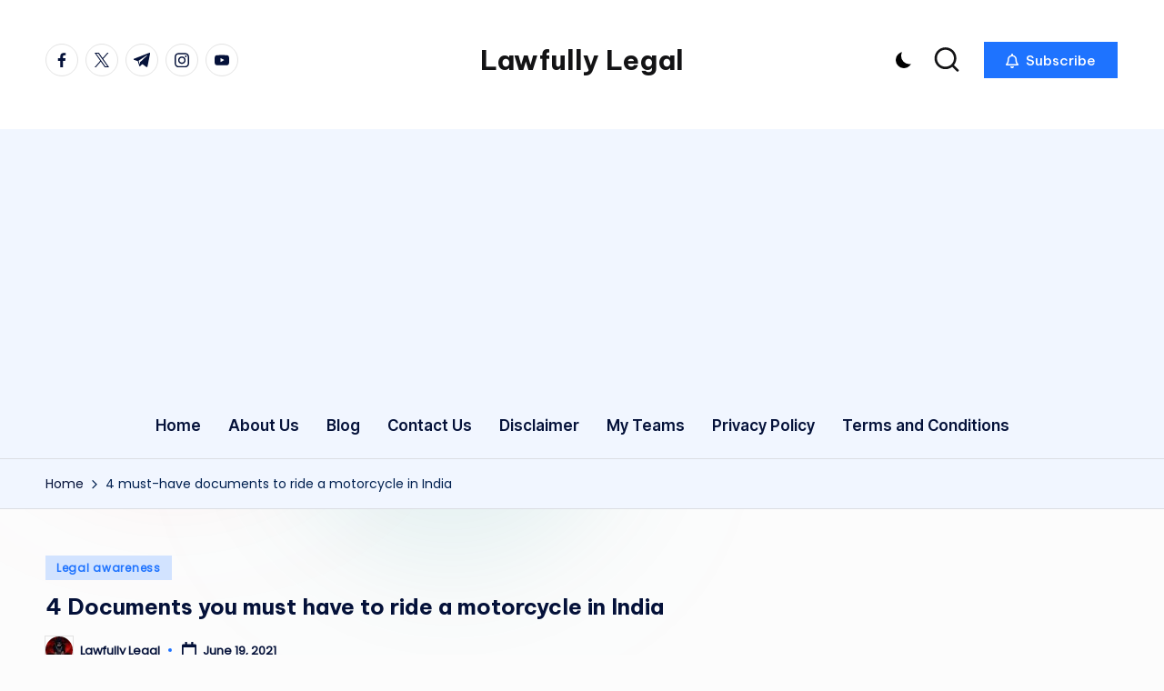

--- FILE ---
content_type: text/html; charset=utf-8
request_url: https://www.google.com/recaptcha/api2/aframe
body_size: 267
content:
<!DOCTYPE HTML><html><head><meta http-equiv="content-type" content="text/html; charset=UTF-8"></head><body><script nonce="xzL7kA0jy-mxZxpiFQyesA">/** Anti-fraud and anti-abuse applications only. See google.com/recaptcha */ try{var clients={'sodar':'https://pagead2.googlesyndication.com/pagead/sodar?'};window.addEventListener("message",function(a){try{if(a.source===window.parent){var b=JSON.parse(a.data);var c=clients[b['id']];if(c){var d=document.createElement('img');d.src=c+b['params']+'&rc='+(localStorage.getItem("rc::a")?sessionStorage.getItem("rc::b"):"");window.document.body.appendChild(d);sessionStorage.setItem("rc::e",parseInt(sessionStorage.getItem("rc::e")||0)+1);localStorage.setItem("rc::h",'1768996375968');}}}catch(b){}});window.parent.postMessage("_grecaptcha_ready", "*");}catch(b){}</script></body></html>